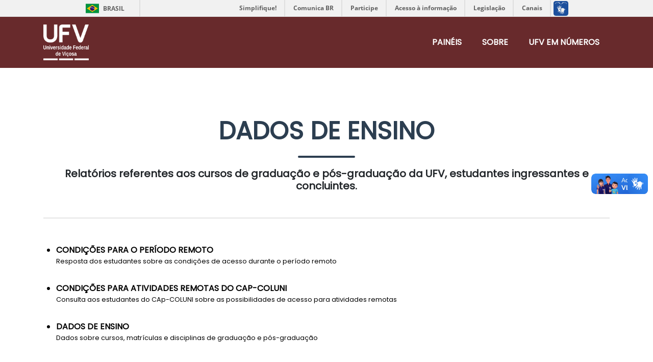

--- FILE ---
content_type: text/html; charset=UTF-8
request_url: https://paineis.ufv.br/ensino
body_size: 2431
content:

<!DOCTYPE html>
<html lang="pt">

<head>
  <meta charset="utf-8">
<meta name="viewport" content="width=device-width, initial-scale=1, shrink-to-fit=no">
<meta name="description" content="">
<meta name="author" content="">

<title>Portal de dados Institucionais - Universidade Federal de Viçosa</title>

<!-- Custom fonts for this theme -->
<link href="vendor/fontawesome-free/css/all.min.css" rel="stylesheet" type="text/css">
<link href="https://fonts.googleapis.com/css?family=Montserrat:400,700" rel="stylesheet" type="text/css">
<link href="https://fonts.googleapis.com/css?family=Lato:400,700,400italic,700italic" rel="stylesheet" type="text/css">
<link href='https://fonts.googleapis.com/css?family=Poppins' rel='stylesheet'>

<link rel="icon" href="https://www.ufv.br/wp-content/uploads/2019/04/cropped-AVATAR-SITE-32x32.png" sizes="32x32" />
<link rel="icon" href="https://www.ufv.br/wp-content/uploads/2019/04/cropped-AVATAR-SITE-192x192.png" sizes="192x192" />
<link rel="apple-touch-icon-precomposed" href="https://www.ufv.br/wp-content/uploads/2019/04/cropped-AVATAR-SITE-180x180.png" />

<!-- Theme CSS -->
<link href="/css/style.css" rel="stylesheet">

<!-- Global site tag (gtag.js) - Google Analytics -->
<script async src="https://www.googletagmanager.com/gtag/js?id=G-Z8726CE7X3"></script>
<script>
  window.dataLayer = window.dataLayer || [];
  function gtag(){dataLayer.push(arguments);}
  gtag('js', new Date());
  gtag('config', 'G-Z8726CE7X3');
</script>

<base href="//paineis.ufv.br" /></head>

<body id="page-top">

  <!-- Barra do governo-->
<div id="barra-brasil" style="background:#7F7F7F; height: 20px; padding:0 0 0 10px;display:block;"> 
	<ul id="menu-barra-temp" style="list-style:none;">
		<li style="display:inline; float:left;padding-right:10px; margin-right:10px; border-right:1px solid #EDEDED"><a href="https://brasil.gov.br" style="font-family:sans,sans-serif; text-decoration:none; color:white;">Portal do Governo Brasileiro</a></li> 
		<li><a style="font-family:sans,sans-serif; text-decoration:none; color:white;" href="https://epwg.governoeletronico.gov.br/barra/atualize.html">Atualize sua Barra de Governo</a></li>
	</ul>
</div>

  <!-- Navigation -->
  <nav class="navbar navbar-expand-lg bg-secondary text-uppercase fixed-top" id="mainNav">
    <div class="container">
      <a href="/"><img src="https://www.ufv.br/wp-content/themes/portalnovo/assets/images/logotipoUFV2.png" style="height:70px;"></a>
      <button class="navbar-toggler navbar-toggler-right text-uppercase font-weight-bold bg-primary text-white rounded" type="button" data-toggle="collapse" data-target="#navbarResponsive" aria-controls="navbarResponsive" aria-expanded="false" aria-label="Toggle navigation">
        Menu
        <i class="fas fa-bars"></i>
      </button>
      <div class="collapse navbar-collapse" id="navbarResponsive">
        <ul class="navbar-nav ml-auto">
          <li class="nav-item mx-0 mx-lg-1">
            <a class="nav-link py-3 px-0 px-lg-3 rounded js-scroll-trigger" href="#panels">Painéis</a>
          </li>
          <li class="nav-item mx-0 mx-lg-1">
            <a class="nav-link py-3 px-0 px-lg-3 rounded js-scroll-trigger" href="#about">Sobre</a>
          </li>
          <li class="nav-item mx-0 mx-lg-1">
            <a class="nav-link py-3 px-0 px-lg-3 rounded js-scroll-trigger" href="https://ppo.ufv.br/informacoes-institucionais/">UFV em números</a>
          </li>
        </ul>
      </div>
    </div>
  </nav>

  <!-- Portfolio Section -->
  <section class="page-section portfolio" id="panels" style="margin-top:100px;">
    <div class="container">

      <!-- Portfolio Section Heading -->
      <h2 class="page-section-heading text-center text-uppercase text-secondary mb-0">
        Dados de Ensino      </h2>

      <!-- Icon Divider -->
      <div class="divider-custom">
        <div class="divider-custom-line"></div>
      </div>

      <h5 class="text-center">Relatórios referentes aos cursos de graduação e pós-graduação da UFV, estudantes ingressantes e concluintes.</h5>
      <hr style="margin-top:50px;margin-bottom:50px;">

      <!-- Portfolio Grid Items -->
      <div class="row">
        <ul>
          
                <a href="/ensino/condicoes-periodo-remoto">
                <li style="margin-bottom:30px;">
                    <h6 class="text-uppercase" style="margin-bottom:0px !important;">Condições para o Período Remoto</h6>
                    <small>Resposta dos estudantes sobre as condições de acesso durante o período remoto</small>
                </li>
                </a>
                <a href="/ensino/condicoes-atividades-remotas-coluni">
                <li style="margin-bottom:30px;">
                    <h6 class="text-uppercase" style="margin-bottom:0px !important;">Condições para atividades remotas do CAp-COLUNI</h6>
                    <small>Consulta aos estudantes do CAp-COLUNI sobre as possibilidades de acesso para atividades remotas</small>
                </li>
                </a>
                <a href="/ensino/dados-ensino">
                <li style="margin-bottom:30px;">
                    <h6 class="text-uppercase" style="margin-bottom:0px !important;">Dados de ensino</h6>
                    <small>Dados sobre cursos, matrículas e disciplinas de graduação e pós-graduação</small>
                </li>
                </a>        </ul>
      </div>

      <div class="row">
          <div class="col-lg-12">
            <hr><p class="text-center">Não encontrou o que procurava ou gostaria de sugerir algum painel para ser publicado? <a href="https://docs.google.com/forms/d/1fnUFCiZxvjmS_s9rG22WPX4NHQyULXhmQk6r6Ht9DVc/" target="_blank">Clique aqui</a>.</p>
          </div>
      </div>
      <!-- /.row -->

    </div>
  </section>

  
  <!-- Copyright Section -->
  <section class="copyright py-4 text-center text-white">
    <div class="container">
      <small>Universidade Federal de Viçosa - UFV</small>
    </div>
  </section>

  <!-- Scroll to Top Button (Only visible on small and extra-small screen sizes) -->
  <div class="scroll-to-top d-lg-none position-fixed ">
    <a class="js-scroll-trigger d-block text-center text-white rounded" href="#page-top">
      <i class="fa fa-chevron-up"></i>
    </a>
  </div>

  <!-- Bootstrap core JavaScript -->
  <script src="/vendor/jquery/jquery.min.js"></script>
  <script src="/vendor/bootstrap/js/bootstrap.bundle.min.js"></script>

  <!-- Plugin JavaScript -->
  <script src="/vendor/jquery-easing/jquery.easing.min.js"></script>

  <!-- Contact Form JavaScript -->
  <script src="/js/jqBootstrapValidation.js"></script>
  <script src="/js/contact_me.js"></script>

  <!-- Custom scripts for this template -->
  <script src="/js/scripts.js"></script>

  <script defer="defer" src="//barra.brasil.gov.br/barra.js" type="text/javascript"></script>

</body>

</html>

--- FILE ---
content_type: text/javascript
request_url: https://paineis.ufv.br/js/scripts.js
body_size: 745
content:
(function($) {
  "use strict"; // Start of use strict

  // Smooth scrolling using jQuery easing
  $('a.js-scroll-trigger[href*="#"]:not([href="#"])').click(function() {
    if (location.pathname.replace(/^\//, '') == this.pathname.replace(/^\//, '') && location.hostname == this.hostname) {
      var target = $(this.hash);
      target = target.length ? target : $('[name=' + this.hash.slice(1) + ']');
      if (target.length) {
        $('html, body').animate({
          scrollTop: (target.offset().top - 71)
        }, 1000, "easeInOutExpo");
        return false;
      }
    }
  });

  // Scroll to top button appear
  $(document).scroll(function() {
    var scrollDistance = $(this).scrollTop();
    if (scrollDistance > 100) {
      $('.scroll-to-top').fadeIn();
    } else {
      $('.scroll-to-top').fadeOut();
    }
  });

  // Closes responsive menu when a scroll trigger link is clicked
  $('.js-scroll-trigger').click(function() {
    $('.navbar-collapse').collapse('hide');
  });

  // Activate scrollspy to add active class to navbar items on scroll
  $('body').scrollspy({
    target: '#mainNav',
    offset: 80
  });

  // Collapse Navbar
  var navbarCollapse = function() {
    if ($("#mainNav").offset().top > 100) {
      $("#mainNav").addClass("navbar-shrink");
    } else {
      $("#mainNav").removeClass("navbar-shrink");
    }
  };
  // Collapse now if page is not at top
  navbarCollapse();
  // Collapse the navbar when page is scrolled
  $(window).scroll(navbarCollapse);

  // Floating label headings for the contact form
  $(function() {
    $("body").on("input propertychange", ".floating-label-form-group", function(e) {
      $(this).toggleClass("floating-label-form-group-with-value", !!$(e.target).val());
    }).on("focus", ".floating-label-form-group", function() {
      $(this).addClass("floating-label-form-group-with-focus");
    }).on("blur", ".floating-label-form-group", function() {
      $(this).removeClass("floating-label-form-group-with-focus");
    });
  });

})(jQuery); // End of use strict

function goURL(url){
  window.top.location = url;
}
